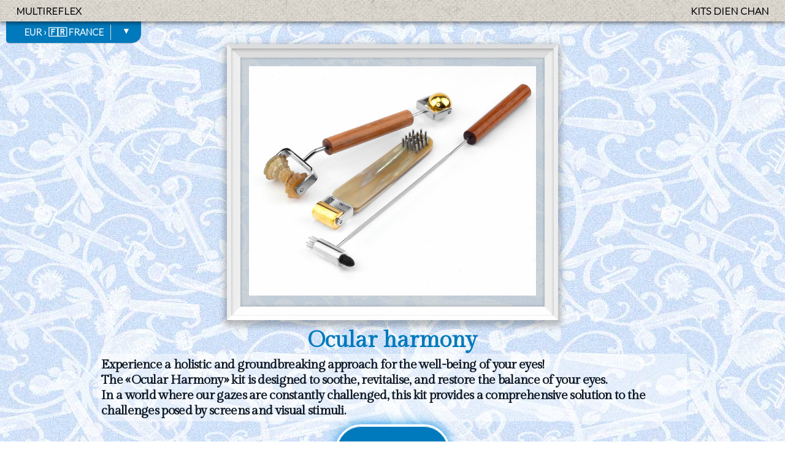

--- FILE ---
content_type: text/html; charset=utf-8
request_url: https://dienshop.com/multireflex-kit.php?kit=521&CU=EUR&idioma=EN&zone=local
body_size: 6588
content:

<!doctype html>
<html lang="en" class="no-js">
<head>
	<meta http-equiv="Content-Type" content="text/html; charset=utf-8" />
	<meta name="viewport" content="width=device-width, initial-scale=1" />
	<meta name="apple-mobile-web-app-capable" content="yes" />
	<meta name="apple-mobile-web-app-status-bar-style" content="black-translucent" />
	<meta name="robots" content="index, follow, archive" />
	<meta name="Revisit-After" content="21 days" />
	<meta name="Resource-Type" content="document" />
	<meta name="Distribution" content="global" />
	<meta name="Rating" content="general" />

	<meta name="keywords" content="Genuine Dien Chan tools, facial reflexology instruments, trating facial zones, DienChanZone, authentic facial instruments, multireflex tools, natural treatment" >
	<meta name="description" content="Description..." />
	<meta name="author" content="Dien Chan Multireflex" />
	<meta name="contact" content="admin@multireflex.com" />
		<link rel="copyright" href="https://copyrights.multireflex.com">
	<link rel="canonical" href="https://dienshop.com">

	<meta property="og:type" content="website" />
	<meta property="og:site_name" content="DienShop" />
	<meta property="og:title" content="Ocular harmony" />
	<meta property="og:url" content="https://dienshop.com/multireflex-kit.php?kit=521" />
	<meta property="og:description" content="<p>Experience a holistic and groundbreaking approach for the well-being of your eyes!<br>The «Ocular Harmony» kit is designed to soothe, revitalise, and restore the balance of your eyes.<br>In a world where our gazes are constantly challenged, this kit provides a comprehensive solution to the challenges posed by screens and visual stimuli.</p>" />
	<meta property="og:image" content="G98T128-207-252_F001106.jpg" />
	<meta property="og:locale" content="en_US" />
	<meta property="fb:app_id" content="733418843680403" />
	
	<link rel="stylesheet" type="text/css" href="css/fondos.css">
	<link rel="stylesheet" type="text/css" href="css/multireflex-kit.css">
	<link rel="stylesheet" type="text/css" href="css/multireflex-kit-options.css" />
	<link rel="stylesheet" type="text/css" href="css/merci.css">
	<link rel="stylesheet" type="text/css" href="css/multireflex-tipoDC.css">

	<script src="js/multireflex-kit-modernizr.js"></script>

<!-- Hotjar Tracking Code for Kits -->
<script>
    (function(h,o,t,j,a,r){
        h.hj=h.hj||function(){(h.hj.q=h.hj.q||[]).push(arguments)};
        h._hjSettings={hjid:2677761,hjsv:6};
        a=o.getElementsByTagName('head')[0];
        r=o.createElement('script');r.async=1;
        r.src=t+h._hjSettings.hjid+j+h._hjSettings.hjsv;
        a.appendChild(r);
    })(window,document,'https://static.hotjar.com/c/hotjar-','.js?sv=');
</script>

	<title>Ocular harmony | Multireflex</title>
</head>
<body>
	<select id="cd-dropdown" class="cd-select bob">
		<option value="-1" selected>EUR › 🇫🇷 France</option>
		<option value="multireflex-kit.php?idioma=EN&kit=521&CU=EUR&zone=europ">€UR › Shipping ▸ 🇪🇺 Europe</option>
		<option value="multireflex-kit.php?idioma=EN&kit=521&CU=EUR&zone=local">€UR › Shipping ▸ 🇫🇷 France</option>
		<option value="multireflex-kit.php?idioma=EN&kit=521&CU=USD&zone=world">U$D › Shipping ▸ 🇺🇸 U.S.A.</option>
		<option value="multireflex-kit.php?idioma=EN&kit=521&CU=CHF&zone=europ">CHF › Shipping ▸ 🇨🇭 Suisse</option>
		<option value="multireflex-kit.php?idioma=EN&kit=521&CU=GBP&zone=europ">GBP › Shipping ▸ 🇬🇧 £ U.K.</option>
		<!-- <option value="">▸▸ Catalogue</option> -->
	</select>

	<header class="fd-beige">
		<a href="https://multireflex.com?idioma=EN">multireflex</a>
		<a href="https://dienshop.com/multireflex-kits-index.php?idioma=EN&CU=EUR&zone=local">Kits Dien&nbsp;Chan</a>
	</header>



<!-- Portada del kit cerrado -->
	<div class="intro-block">
		<div class="content-wrapper fd-tools">

			<div class="start-imgs">
				<div class="painting-frame circ-anim">
					<img src="https://tool.multireflex.eu/G98T128-207-252_F001106.jpg" title="OCULAR HARMONY: set of Dien Chan multireflex tools." alt="Dien Chan multireflex tools" />
				</div>
			</div>

			<h1>Ocular harmony</h1>
			<p>Experience a holistic and groundbreaking approach for the well-being of your eyes!<br>The «Ocular Harmony» kit is designed to soothe, revitalise, and restore the balance of your eyes.<br>In a world where our gazes are constantly challenged, this kit provides a comprehensive solution to the challenges posed by screens and visual stimuli.</p>			
			<a href="#0" class="btn" data-action="show-items">Find out</a>
		</div>
	</div>




 <!--BLOCKS fermés-->
	<div class="items-wrapper fd-beige">
		<ul class="slider">

<!--Bloc1: presentación del kit-->
			<li class="current">
				<a href="#0" data-action="item-1">
					<img src="https://tool.multireflex.eu/252-fotool00299.gif" title="OCULAR HARMONY: set of Dien Chan multireflex tools." alt="Facial reflexology" />
					<div class="item-info">
						<h2>The kit</h2>
						<h1>Ocular harmony</h1>
						<p>Description...</p>
						<img src="css/icn-info.png">
					</div>
				</a>
			</li>

<!--Bloc2: los tools que lo componen-->
			<li>
				<a href="#0" data-action="item-2">
		<img src="https://tool.multireflex.eu/252-fotool00128.jpg" title="OCULAR HARMONY: set of Dien Chan multireflex tools." alt="Dien Chan multireflex tools" />
		
					
					<div class="item-info">
						<h2>Tools of the kit</h2>
						<h1>Ocular harmony</h1>
						<p>Each tool in detail</p>
						<img src="css/icn-info.png">
					</div>
				</a>
			</li>


<!-- ITEMS GENERIQUES -->
			<li>
				<a href="#0" data-action="item-3">
					<img src="kits-gastosinc-images/faceasit-cream-307.jpg" title="Treatment plan" alt="Treatment plan" />
					<div class="item-info">
						<h2>Learn</h2>
						<h1>
	
	
	
</h1>
						<p>Know how to use it</p>
						<img src="css/icn-info.png">
					</div>
				</a>
			</li>

			<li>
				<a href="#0" data-action="item-4">
					<img src="kits-gastosinc-images/circle-bouquetcarol.png" title="Sustainable handcrafted facial tools." alt="Sustainable handcrafted facial tools." />
					<div class="item-info">
						<h2>Authentic</h2>
						<h1>Jewels of health</h1>
						<p>Sustainable handcrafted</p>
						<img src="css/icn-info.png">
					</div>
				</a>
			</li>

			<li>
				<a href="#0" data-action="item-5">
					<img src="kits-gastosinc-images/contact-card.jpg" alt="contact Dien Chan" title="multireflex contact" />
					<div class="item-info">
						<h2>Contact</h2>
						<h1>Who are we?</h1>
						<p>The Dien Chan experts</p>
						<img src="css/icn-info.png">
					</div>
				</a>
			</li>

		</ul>

		<ul class="slider-navigation img-replace">
			<li><a href="#0" class="prev inactive">#prev</a></li>
			<li><a href="#0" class="next">#next</a></li>
		</ul> <!--\\slider-navigation -->

	</div> <!--\\END blocks fermés -->


<!--
.............................
........DESC du Kit..........
.............................
-->
	<div id="item-1" class="item-content"> 
		<div>
			<p style="display: none;"> P:90.8 G:7.2<br>83,60</p>
			
			<h2>The kit Ocular harmony</h2>
			<img src="https://tool.multireflex.eu/252-fotool00299.gif" title="OCULAR HARMONY: set of Dien Chan multireflex tools." alt="Facial reflexology" />
			<em><p>Experience a holistic and groundbreaking approach for the well-being of your eyes!<br>The «Ocular Harmony» kit is designed to soothe, revitalise, and restore the balance of your eyes.<br>In a world where our gazes are constantly challenged, this kit provides a comprehensive solution to the challenges posed by screens and visual stimuli.</p></em>
			<div class="offre-prix">This «Ocular harmony» toolkit of Dien Chan at an exceptional price of 84€<span>+ Shipping costs depending on your geographical area of delivery.</span></div>
			<div class="desckit"><p>Comprising three specially selected multireflex tools, the «Ocular Harmony» kit aims to meet the specific needs of your eyes. Accompanied by an eBook, this set allows you to create informed and innovative treatments to gently reinvigorate your tired eyes.</p><p>The subtle massages from each tool promote blood circulation around the eyes, relieving tension and providing deep relaxation.</p><p>— The concave roller of tool nº207 offers an ergonomic experience, while its smooth golden ball promises intense relaxation on the eyelids at the end of the treatment.</p><p>— Essential for delicately massaging sensitive areas such as dark circles, the Beauty-brush nº252, with its brass roller, imparts a soothing yin effect, as explained in the eBook.</p><p>— The Little-hammer nº128 becomes essential for stimulating <bqc>bqc</bqc>&middot;points as detailed in the eBook, thus complementing your ocular care routine.</p><p>Rediscover visual harmony through Dien&nbsp;Chan and embark on an exceptional sensory and therapeutic experience.</p></div>

			<div class="offre-prix">
				Take advantage of this offer to acquire a beautiful set of multireflex tools at the best price.<span>Real, useful and effective healthcare jewelry!<span>			</div>

			<iframe class="comprar" src='https://dienshop.com/multireflex-kit-pay.php?kit=521&CU=EUR&idioma=EN&zone="local'></iframe>

			<div class="disclaimer"><p>📌If the delivery geographical zone does not correspond to your address, we will ask you to pay the difference in order to be able to send you your parcel.<br>Payment is made through the secure PayPal gateway and you do not need to open an account. Your credit card data is not shared with the merchant.<br>By making this payment, you agree to <a href=’http://sellingconditions.multireflex.com’ target=’_new’> the terms and conditions </a> of DienChanMultireflex&reg;. All rights reserved.</p></div>
			<div class="lekit">
			<img src="https://tool.multireflex.eu/generique-ebook.png" title="OCULAR HARMONY: set of Dien Chan multireflex tools." alt="Reflexology tools" />
			</div>
		</div>
		<a href="#0" class="close img-replace">#close</a>
	</div> <!--\\END desc -->


<!--.........SES TOOLS.....................-->
	<div id="item-2" class="item-content">  
			<div>
				<h2>Ocular harmony</h2>
				<em>This set is made up of several very useful multireflex tools for you to approach many treatments.<br>Here is the list of the instruments and their links to access each detailed sheet.<br><br>If the complete kit does not suit you, you can use the buy button of each desired reference to acquire them individually.</em>
				
<!-- INDIVIDUAL TOOLS-->
				<div class="tool-resum">
					<img class="tool-v-list" src='https://tool.multireflex.eu/128-v.png' title='«Multireflex tool nº128»'	alt='Multireflex tool nº128' />
					<h3 class='tool-name'>▸ The Little yin-yang hammer nº128</h3>
					<p>Highly recommended for stress management, neck tension and migraines, the Little yin&#126;yang hammer is a well rounded tool that offers fast relief.<br>For students and beginners it is an alternative tool to detectors for stimulating the <bqc>bqc</bqc>&middot;points on the face.</p>
					
					<div class="cart-add-div">
						<a class="cart-add" href="https://dienshop.com/gsite-quick-add.php?tool=128&CU=EUR&idioma=EN" target="_new">
							<img src="css/addcesta-solo.webp"/> <span></span>
						</a>
						<p class="masinfo">✚<a href="http://128.multireflex.com" target="_new">info ↗️</a></p>
					</div>


				</div>		
				<div class="tool-resum">
					<img class="tool-v-list" src='https://tool.multireflex.eu/207-v.png' title='«Multireflex tool nº207»'	alt='Multireflex tool nº207' />
					<h3 class='tool-name'>▸ The Yang concave - Smooth yin nº207</h3>
					<p>Your double-action ally for joints and facial contours!<br>Suitable for both face and body, this tool with yin and yang effects becomes your essential companion to soothe inflammation in small joints and rapidly relieve chronic joint pain.<br>Remarkably versatile, it excels at easing finger pain, redefining the face contour, refreshing the eye area… and so much more. Its targeted dual action makes it a must-have for your daily wellbeing.<br></p>
					
					<div class="cart-add-div">
						<a class="cart-add" href="https://dienshop.com/gsite-quick-add.php?tool=207&CU=EUR&idioma=EN" target="_new">
							<img src="css/addcesta-solo.webp"/> <span></span>
						</a>
						<p class="masinfo">✚<a href="http://207.multireflex.com" target="_new">info ↗️</a></p>
					</div>


				</div>		
				<div class="tool-resum">
					<img class="tool-v-list" src='https://tool.multireflex.eu/252-v.png' title='«Multireflex tool nº252»'	alt='Multireflex tool nº252' />
					<h3 class='tool-name'>▸ The Beauty-brush nº252</h3>
					<p>This is the essential Chan’beauté tool for giving a toning massage at any time. Ideal for combating skin blemishes and fatigue. </p>
					
					<div class="cart-add-div">
						<a class="cart-add" href="https://dienshop.com/gsite-quick-add.php?tool=252&CU=EUR&idioma=EN" target="_new">
							<img src="css/addcesta-solo.webp"/> <span></span>
						</a>
						<p class="masinfo">✚<a href="http://252.multireflex.com" target="_new">info ↗️</a></p>
					</div>


				</div>		
				<div class="tool-resum">
					<img class="tool-v-list" src='https://tool.multireflex.eu/' title='«Multireflex tool nº720»'	alt='Multireflex tool nº720' />
					<h3 class='tool-name'>▸ Ebook dry eyes</h3>
					<p></p>
					
					<div class="cart-add-div">
						<a class="cart-add" href="https://dienshop.com/gsite-quick-add.php?tool=720&CU=EUR&idioma=EN" target="_new">
							<img src="css/addcesta-solo.webp"/> <span></span>
						</a>
						<p class="masinfo">✚<a href="" target="_new">info ↗️</a></p>
					</div>


				</div>		

				<!-- <iframe class="cart-show" src="https://dienshop.com/multireflex-showcart.php?idioma=EN"></iframe> -->

				<div class="lekit">
					<img src="https://tool.multireflex.eu/G98T128-207-252_F001106.jpg" title="OCULAR HARMONY: set of Dien Chan multireflex tools." alt="Facial reflexology" />

<!-- De nouveau le bouton d'achat du kit complet -->
					<iframe class="comprar" src='https://dienshop.com/multireflex-kit-pay.php?kit=521&CU=EUR&idioma=EN&zone=local'></iframe>
					
					<div class="disclaimer"><p>📌If the delivery geographical zone does not correspond to your address, we will ask you to pay the difference in order to be able to send you your parcel.<br>Payment is made through the secure PayPal gateway and you do not need to open an account. Your credit card data is not shared with the merchant.<br>By making this payment, you agree to <a href=’http://sellingconditions.multireflex.com’ target=’_new’> the terms and conditions </a> of DienChanMultireflex&reg;. All rights reserved.</p></div>
				</div>
			</div>

			<a href="#0" class="close img-replace">#close</a>
	</div> <!--\\END ses tools -->

<!-- Plan de soin en Dien Chan -->
	<div id="item-3" class="item-content">
		<div>
			<h2>Treatment plan</h2>
			<img class="item-img circ-anim" src="kits-gastosinc-images/faceasit-cream-307.jpg" alt="App of Dien Chan" title="appli de Dien Chan" />
			<em>How to create a treatment plan?</em>
			<p>It is by dialoguing with our patient or by asking us the right questions that we develop a diagnosis. This non-medical evaluation outlines the plan of care.</p><p>It may sound complex, but it is not complicated!</p><p>We propose a complete and free file to highlight all the theoretical and practical notions with the help of examples and the Faceasit’clinic application.<br>This amazing app rewarded by the «Reflexology Innovation Award 2018» by the Reflexology Association of Canada, has become an indispensable tool for anyone who wants to personalize their facial reflexology care.<br>That is to say: go beyond simple established protocols, but adapt them to everyone.</p><p>We aim to offer everyone an inexhaustible source of inspiration for the professional therapist as for the beginner who wants to hold the reins of his health in a natural way.<br>In this beautiful file, you will discover how to organize your therapeutic work and define a procedure of care. The best way to build <bqc>bqc</bqc>&middot;points formulas is to understand every step of Dien&nbsp;Chan work.</p><p>Evaluate + Locate + Treat:<br>&bull; How does Dien&nbsp;Chan synthesize a lot of information?<br>&bull; How to translate this information into a concrete treatment?<br>&bull; Know how to decipher the patient’s story to find out if we are facing a disorder expressed in yin or yang way.<br>&bull; The different levels of care protocol and learn how to choose the most appropriate instruments for the situation.<br>&bull; Understand the yin and yang effects of multireflex tools to restore energy balance quickly.</p><p>You can access the complete file through this link <a href='http://plan.Faceasit.com' target='_new'>plan.Faceasit.com</a>.<br>Good reading! If you have any questions, do not hesitate to contact us: <a href='mailto:contact@multireflexology.com'>contact@multireflexology.com</a>.</p>		</div>
		<a href="#0" class="close img-replace">#close</a>
	</div> <!--\\END plan de soin -->


<!-- Les outils multireflex -->
	<div id="item-4" class="item-content">
		<div>
			<h2>The genuine multireflex tools</h2>
			<img class="item-img circ-anim" src="kits-gastosinc-images/bouquet-cadeau500px.jpg" alt="Sustainable handcrafted facial tools." title="Sustainable handcrafted facial tools." />
			<em>Real health jewels!</em>
			<p>Delivering multireflex tools worldwide since 2002, we are the official supplier of the International School of Multireflexology - Dien&nbsp;Chan.</p><p>Concerned about the environment, we practice circular economy and craft each tool with noble and natural materials, avoiding the polluting effects of synthetic substances.<br>We chose the mimosa wood and the horn recovered from traditional agriculture to avoid animals being injured or raised for this purpose.<br>We prefer genuine horn, as it has used done throughout history, for its antiseptic properties and its high therapeutic frequency.</p><p>Instruments of elegance and precision, multireflex tools meet professional needs and enrich your daily beauty practice while taking care of your health.</p><p>The complete catalog of multireflex tools is available at <a href='http://DienShop.com' target='_new'>DienShop.com</a>.</p>		</div>
		<a href="#0" class="close img-replace">#close</a>
	</div> <!--\\END outils multireflex -->


<!--CONTACT-->
	<div id="item-5" class="item-content"> 
		<div>
			<h2>The Dien&nbsp;Chan experts</h2>
			<img class="item-img circ-anim" src="kits-gastosinc-images/contact-card.jpg" alt="multireflex contact" title="Dien Chan experts" />
			<em>An international team constantly evolving.</em>
			<p>Since 2002, we have been working on the disclosure and teaching of the original method of facial reflexology also known as «Multireflexology - Dien&nbsp;Chan».</p><p>Our years of collaboration with experienced therapists from Vietnam, our great experience, our publications in several languages (the ABC of Dien&nbsp;Chan, Edt Grancher, Paris) and the interactive application (Faceasit Awards to Innovation in Reflexology 2018) are the guarantee of a serious training.<br>We firmly believe that information is not a commodity and our teaching talent is at the service of passionate students.</p><p>🌿 We are thus actively involved in protecting the environment by reducing the abuse of drugs with dangerous side effects for the body and the planet.</p><p>👍 Train with experts!<br>▸ Check the course calendar to choose your city and your training dates at <a href='http://courses.multireflexology.com' target='_new'>courses.multireflexology.com</a>.<br>▸ Subscribe to the Dien&nbsp;Chan newsletter: <a href='http://news.multireflexology.com' target='_new'>news.multireflexology.com</a></p><p>&#126;&#126;&#126;&#126;&#126;&#126;&#126;&#126;&#126;&#126;<br>Email: <a href='mailto:contact@multireflexology.com'>contact@multireflexology.com</a><br>Tél.: +33 (0)767 880 190 [France]  or  +34 636 355 156 [Barcelona]<br>Official site of the school: <a href='http://www.multireflexology.com' target='_new'>www.multireflexology.com</a><br>Much more pointers and info at <a href='http://www.multireflex.com' target='_new'>www.multireflex.com</a></p>		</div>
		<a href="#0" class="close img-replace">#close</a>
	</div> <!--\\END contact -->

<!-- <script type="text/javascript" src="https://code.jquery.com/jquery-latest.min.js" ></script> -->
<script type="text/javascript" src="js/jquery-2.1.4.js"></script>
<script type="text/javascript" src="js/jquery.mobile.custom.min.js"></script>
<script type="text/javascript" src="js/multireflex-kit.js"></script>

<!-- POUR LE MENU D'OPTIONS -->
		<script type="text/javascript" src="js/multireflex-kit-options.js"></script>
		<script type="text/javascript">
			$( '#cd-dropdown' ).dropdown( { gutter : 5, stack : false,slidingIn : 100,
					onOptionSelect : function( opt ) {
						window.location = opt.data( 'value' ); }
					} ); 
		</script>

</body>
</html>


<!--Design & coded by Patryck Aguilar-Cassarà -->
<!--Thanks to https://codyhouse.co/gem/squeezebox-portfolio-template -->
<!--MULTIREFLEX©20230528 ➢ copyrights.multireflex.com -->

--- FILE ---
content_type: text/html; charset=UTF-8
request_url: https://dienshop.com/multireflex-kit-pay.php?kit=521&CU=EUR&idioma=EN&zone=%22local
body_size: 2294
content:

<!doctype html>
<html lang="en" class="no-js">
<head>
  <meta charset="UTF-8">
  <meta name="viewport" content="width=device-width, initial-scale=1">
  <meta name="apple-mobile-web-app-capable" content="yes">
  <meta name="apple-mobile-web-app-status-bar-style" content="black-translucent">
  <meta http-equiv="X-UA-Compatible" content="IE=edge">
  <meta name="author" content="Dien Chan Multireflex">
  <link rel="copyright" href="https://copyright.multireflex.com">
  <link rel="canonical" href="https://www.dienshop.com">
  
 <!--URL PREVIEW-->
  <meta property="og:type" content="website">
  <meta property="og:site_name" content="Dien Chan Multireflex">
  <meta property="og:title" content="Dien Chan kit | Ocular harmony">
  <meta property="og:image" content="http://tool.multireflex.eu/252-fotool00299.gif">
  <meta property="og:url" content="https://dienshop.com/multireflex-kit.php?kit=521&idioma=EN">
  <meta property="og:locale" content="en_US">
  <meta property="og:description" content="<p>Experience a holistic and groundbreaking approach for the well-being of your eyes!<br>The «Ocular Harmony» kit is designed to soothe, revitalise, and restore the balance of your eyes.<br>In a world where our gazes are constantly challenged, this kit provides a comprehensive solution to the challenges posed by screens and visual stimuli.</p>">

  <link rel="shortcut icon" href="favicon.ico">
  <link rel="preconnect" href="https://fonts.googleapis.com">
  <link rel="preconnect" href="https://fonts.gstatic.com" crossorigin>

  <link rel="stylesheet" type="text/css" href="css/multireflex-kit-pay.css">
  <link rel="stylesheet" type="text/css" href="css/multireflex-tipoDC.css">

<script>document.getElementsByTagName("html")[0].className += " js";</script>

  <title>Ocular harmony | Multireflex</title>
</head>

<body class="fd-color">


<!-- Le code PAYPAL du bouton -->
<div id="smart-button-container">
      <div style="text-align: center;">
        <div style="margin-bottom: 1.25rem;">
          <h1 class="fontfamille" title="Dien Chan kitº521">The full «Ocular harmony» kit</h1>



          <h2 class="fontfamille">✚ the eBook for free!</h2>
          <p class="kitcompo">4 tools: Tools: #128 #207 #252 + eBook «dry eyes»</p>

          <div class="bloc-infos">
            <h3>Choose the correct delivery zone:</h3>

            <div class="lesoptions">
              <div class="totaltax"><p>Total price*:<span>* taxes and shipping included</span></p></div>

              
              <select id="item-options">
                                  <option zona="E" value="Ocular harmony [Europe]" price="95.1">🇪🇺 Sent to Europe 95,10 €</option>
                  <option zona="W" value="Ocular harmony [World]" price="100.6">🌎 Rest of the world 100,60 €</option>
                  <option zona="F" value="Ocular harmony [France]" price="90.8">🇫🇷 Sent to France 90,80 €</option>
                              </select>

              <select style="visibility: hidden" id="quantitySelect"></select>
            </div>
          </div>

          <div id="paypal-button-container"></div>
        </div>
      </div>
</div>

 

<script src="https://www.paypal.com/sdk/js?client-id=AZH4QMbTdaJhbGA5_guJCgaCsW4PddZSs18XGHlUTO-fURPIuf0beI1NZgc2targOamve1eltTdwKdxS&currency=EUR&locale=en_US" data-sdk-integration-source="button-factory"></script>

<script>
function initPayPalButton() {
    var shipping = 0;
    var blocInfos = document.querySelector("#smart-button-container .bloc-infos"); // Target the bloc-infos div
    var itemOptions = document.querySelector("#smart-button-container #item-options");
    var quantity = 1; // Quantity is always 1

    paypal.Buttons({
        style: {
            shape: 'rect',
            color: 'gold',
            layout: 'vertical',
            size: 'responsive',
            label: 'paypal',
        },
        createOrder: function (data, actions) {
            // Retrieve selected item details
            var zona = itemOptions.options[itemOptions.selectedIndex].getAttribute("zona");
            var selectedItemDescription = itemOptions.options[itemOptions.selectedIndex].value;
            var selectedItemPrice = parseFloat(itemOptions.options[itemOptions.selectedIndex].getAttribute("price"));

            var priceTotal = quantity * selectedItemPrice + parseFloat(shipping);
            priceTotal = Math.round(priceTotal * 100) / 100;
            var itemTotalValue = Math.round((selectedItemPrice * quantity) * 100) / 100;

            // Hide the entire bloc-infos div
            if (blocInfos) {
                blocInfos.style.display = "none";
            }

            return actions.order.create({
                purchase_units: [{
                    reference_id: zona + "PP01K521XFM",
                    description: 'Your Dien Chan kit',
                    amount: {
                        currency_code: 'EUR',
                        value: priceTotal,
                        breakdown: {
                            item_total: {
                                currency_code: 'EUR',
                                value: itemTotalValue,
                            },
                            shipping: {
                                currency_code: 'EUR',
                                value: shipping,
                            }
                        }
                    },
                    items: [{
                        name: selectedItemDescription,
                        sku: zona + "PP01K521XFM",
                        unit_amount: {
                            currency_code: 'EUR',
                            value: selectedItemPrice,
                        },
                        quantity: quantity,
                    }]
                }]
            });
        },
        onApprove: function (data, actions) {
            return actions.order.capture().then(function (details) {
                alert('Transaction completed by ' + details.payer.name.given_name + '!');
            });
        },
        onCancel: function (data) {
            // Show the bloc-infos div again if the user cancels
            if (blocInfos) {
                blocInfos.style.display = "block";
            }
        },
        onError: function (err) {
            console.error("PayPal Button Error:", err);
        },
    }).render('#paypal-button-container');
}
initPayPalButton();
</script>


    </body>
</html>
<!--Design & coded by Patryck Aguilar-Cassarà -->
<!--MULTIREFLEX©20240115 ➢ copyrights.multireflex.com -->

--- FILE ---
content_type: text/html; charset=UTF-8
request_url: https://dienshop.com/multireflex-kit-pay.php?kit=521&CU=EUR&idioma=EN&zone=local
body_size: 2294
content:

<!doctype html>
<html lang="en" class="no-js">
<head>
  <meta charset="UTF-8">
  <meta name="viewport" content="width=device-width, initial-scale=1">
  <meta name="apple-mobile-web-app-capable" content="yes">
  <meta name="apple-mobile-web-app-status-bar-style" content="black-translucent">
  <meta http-equiv="X-UA-Compatible" content="IE=edge">
  <meta name="author" content="Dien Chan Multireflex">
  <link rel="copyright" href="https://copyright.multireflex.com">
  <link rel="canonical" href="https://www.dienshop.com">
  
 <!--URL PREVIEW-->
  <meta property="og:type" content="website">
  <meta property="og:site_name" content="Dien Chan Multireflex">
  <meta property="og:title" content="Dien Chan kit | Ocular harmony">
  <meta property="og:image" content="http://tool.multireflex.eu/252-fotool00299.gif">
  <meta property="og:url" content="https://dienshop.com/multireflex-kit.php?kit=521&idioma=EN">
  <meta property="og:locale" content="en_US">
  <meta property="og:description" content="<p>Experience a holistic and groundbreaking approach for the well-being of your eyes!<br>The «Ocular Harmony» kit is designed to soothe, revitalise, and restore the balance of your eyes.<br>In a world where our gazes are constantly challenged, this kit provides a comprehensive solution to the challenges posed by screens and visual stimuli.</p>">

  <link rel="shortcut icon" href="favicon.ico">
  <link rel="preconnect" href="https://fonts.googleapis.com">
  <link rel="preconnect" href="https://fonts.gstatic.com" crossorigin>

  <link rel="stylesheet" type="text/css" href="css/multireflex-kit-pay.css">
  <link rel="stylesheet" type="text/css" href="css/multireflex-tipoDC.css">

<script>document.getElementsByTagName("html")[0].className += " js";</script>

  <title>Ocular harmony | Multireflex</title>
</head>

<body class="fd-color">


<!-- Le code PAYPAL du bouton -->
<div id="smart-button-container">
      <div style="text-align: center;">
        <div style="margin-bottom: 1.25rem;">
          <h1 class="fontfamille" title="Dien Chan kitº521">The full «Ocular harmony» kit</h1>



          <h2 class="fontfamille">✚ the eBook for free!</h2>
          <p class="kitcompo">4 tools: Tools: #128 #207 #252 + eBook «dry eyes»</p>

          <div class="bloc-infos">
            <h3>Choose the correct delivery zone:</h3>

            <div class="lesoptions">
              <div class="totaltax"><p>Total price*:<span>* taxes and shipping included</span></p></div>

              
              <select id="item-options">
                                  <option zona="E" value="Ocular harmony [Europe]" price="95.1">🇪🇺 Sent to Europe 95,10 €</option>
                  <option zona="W" value="Ocular harmony [World]" price="100.6">🌎 Rest of the world 100,60 €</option>
                  <option zona="F" value="Ocular harmony [France]" price="90.8">🇫🇷 Sent to France 90,80 €</option>
                              </select>

              <select style="visibility: hidden" id="quantitySelect"></select>
            </div>
          </div>

          <div id="paypal-button-container"></div>
        </div>
      </div>
</div>

 

<script src="https://www.paypal.com/sdk/js?client-id=AZH4QMbTdaJhbGA5_guJCgaCsW4PddZSs18XGHlUTO-fURPIuf0beI1NZgc2targOamve1eltTdwKdxS&currency=EUR&locale=en_US" data-sdk-integration-source="button-factory"></script>

<script>
function initPayPalButton() {
    var shipping = 0;
    var blocInfos = document.querySelector("#smart-button-container .bloc-infos"); // Target the bloc-infos div
    var itemOptions = document.querySelector("#smart-button-container #item-options");
    var quantity = 1; // Quantity is always 1

    paypal.Buttons({
        style: {
            shape: 'rect',
            color: 'gold',
            layout: 'vertical',
            size: 'responsive',
            label: 'paypal',
        },
        createOrder: function (data, actions) {
            // Retrieve selected item details
            var zona = itemOptions.options[itemOptions.selectedIndex].getAttribute("zona");
            var selectedItemDescription = itemOptions.options[itemOptions.selectedIndex].value;
            var selectedItemPrice = parseFloat(itemOptions.options[itemOptions.selectedIndex].getAttribute("price"));

            var priceTotal = quantity * selectedItemPrice + parseFloat(shipping);
            priceTotal = Math.round(priceTotal * 100) / 100;
            var itemTotalValue = Math.round((selectedItemPrice * quantity) * 100) / 100;

            // Hide the entire bloc-infos div
            if (blocInfos) {
                blocInfos.style.display = "none";
            }

            return actions.order.create({
                purchase_units: [{
                    reference_id: zona + "PP01K521XFM",
                    description: 'Your Dien Chan kit',
                    amount: {
                        currency_code: 'EUR',
                        value: priceTotal,
                        breakdown: {
                            item_total: {
                                currency_code: 'EUR',
                                value: itemTotalValue,
                            },
                            shipping: {
                                currency_code: 'EUR',
                                value: shipping,
                            }
                        }
                    },
                    items: [{
                        name: selectedItemDescription,
                        sku: zona + "PP01K521XFM",
                        unit_amount: {
                            currency_code: 'EUR',
                            value: selectedItemPrice,
                        },
                        quantity: quantity,
                    }]
                }]
            });
        },
        onApprove: function (data, actions) {
            return actions.order.capture().then(function (details) {
                alert('Transaction completed by ' + details.payer.name.given_name + '!');
            });
        },
        onCancel: function (data) {
            // Show the bloc-infos div again if the user cancels
            if (blocInfos) {
                blocInfos.style.display = "block";
            }
        },
        onError: function (err) {
            console.error("PayPal Button Error:", err);
        },
    }).render('#paypal-button-container');
}
initPayPalButton();
</script>


    </body>
</html>
<!--Design & coded by Patryck Aguilar-Cassarà -->
<!--MULTIREFLEX©20240115 ➢ copyrights.multireflex.com -->

--- FILE ---
content_type: text/css; charset=utf-8
request_url: https://dienshop.com/css/fondos.css
body_size: 267206
content:
@charset "UTF-8";
/* CSS Document */

.fd-tools {/*fondo de tools en base64*/
background-color:#cddff7;
background-repeat: repeat;
background-image: url([data-uri])

}

.fd-beige {/*fondo de papel beige en base64*/
background-color:#CECBC3;
background-attachment: fixed;
background-repeat:repeat;
background-image: url([data-uri])

}

.fd-puntos {/*fondo-puntos*/
background-position:top;
background-color:#990033;
background-attachment:fixed;
background-repeat: repeat;

background-image: url([data-uri])

}

--- FILE ---
content_type: text/css; charset=utf-8
request_url: https://dienshop.com/css/multireflex-kit.css
body_size: 5879
content:
@import url('https://fonts.googleapis.com/css2?family=Gilda+Display&family=Lato:wght@300&display=swap');

html, body, div, span, applet, object, iframe,
h1, h2, h3, h4, h5, h6, p, blockquote, pre,
a, abbr, acronym, address, big, cite, code,
del, dfn, em, img, ins, kbd, q, s, samp,
small, strike, strong, sub, sup, tt, var,
b, u, i, center,
dl, dt, dd, ol, ul, li,
fieldset, form, label, legend,
table, caption, tbody, tfoot, thead, tr, th, td,
article, aside, canvas, details, embed, 
figure, figcaption, footer, header, hgroup, 
menu, nav, output, ruby, section, summary,
time, mark, audio, video {
  margin: 0;padding: 0;border: 0;font-size: 100%;font: inherit;vertical-align: baseline;}
/* HTML5 display-role reset for older browsers */
article, aside, details, figcaption, figure, 
footer, header, hgroup, menu, nav, section, main {display: block;}
body {line-height: 1;}
ol, ul {list-style: none;}
blockquote, q {quotes: none;}
blockquote:before, blockquote:after, q:before, q:after {content: '';content: none;}
table {border-collapse: collapse;border-spacing: 0;}
*, *::after, *::before {box-sizing: border-box;}

body {
  font-family: 'Gilda Display', serif;
  color: #0f1926;
  font-size: 1.3rem;
}

a {
  color: #990033;
  text-decoration-line: underline;
  text-decoration-style: dotted;
}
a:hover {
  text-decoration: underline;
  color: #007ABC;
}
img {max-width: 100%;}

header {
  font-family: lato, sans-serif;
  font-size: 1rem;
  box-shadow: 0 2px 7px rgba(0, 0, 0, 0.6);
  height: 35px;
  left: 0;
  position: fixed;
  text-align: center;
  top: 0;
  width: 100%;
  z-index: 4;
}
header a {
  color: #000;
  position: relative;
  text-transform: uppercase;
  top: 10px;
  float: right;
  right: 2vw;
  text-decoration: none;
  font-weight: bold;
}
header a:first-of-type {
  float: left;
  left: 2vw;
}
header a:hover {color: #990033;}

/*.............pour mes notes de texte*/
bqc {font-variant:small-caps;}
yysup {
  font-size: 0.8em;
  letter-spacing: -5px;
  line-height: 0;
  position: relative;
  top: 8px;
  vertical-align: baseline;
}
sup {
  color: #007abc;
  font-family: arial;
  font-size: 0.8em;
  font-style: normal;
  position: relative;
  top: -0.35em;
  vertical-align: bottom;
}
.bloc-nota {
  font-size: 1.2rem !important;
  hyphens: none;
  line-height: 1.1em !important;
  text-align: left;
}
.bloc-nota br {margin-bottom: 10px;}
nota:first-of-type::before {
  border-top: 1px solid #007abc;
  display: block;
  height: 4px;
  width: 70%;
}
nota:first-of-type {padding-left: 10px;}
nota::before {content: " ";font-size:2em;padding-left: 10px;}
nota {
  color: #007abc;
  font-size: 1em;
  font-style: normal;
  margin-left: -10px;
}
nota::after {content: " ";padding-right: 2px;}
/*pour le franc suisse*/
chf { 
  font-variant-caps: all-small-caps;
  letter-spacing: -3px;
  font-variant-position: super;
}
.stabylo {
    color: #000000;
    display: list-item;
    font-family: trebuchet ms,sans-serif;
    font-size: 1.2em !important;
    list-style-image: url("stabylo.png");
    list-style-position: inside;
    margin: 0 0 20px;
    text-shadow: 0 -4px 10px yellow, 0 4px 10px yellow, -4px 0 10px yellow, 4px 0 10px yellow, 9px 0 10px yellow;
  }
/*.............*/

/* --------------Patterns - reusable parts of our design---------------------- */
.btn {
  display: inline-block;
  padding: 1.4em 2em;
  border-radius: 50em;
  background-color: #007abc;
  box-shadow: 0 1px 20px rgb(14, 150, 229), inset 0 1px 0 rgb(255, 255, 255) !important;
  color: #ffffff !important;
  text-transform: uppercase;
  letter-spacing: 0 !important;
  margin-top: 5px;
  font-family: lato, sans-serif;
  border: 3px solid #fff;
  text-decoration: none;
}
.btn {
  -webkit-transition: box-shadow 0.2s;
  -moz-transition: box-shadow 0.2s;
  transition: box-shadow 0.2s;
}
.no-touch .btn:hover {
  box-shadow: 0 5px 30px rgba(0,120,190, 0.7), inset 0 1px 0 rgba(255, 255, 255, 0.4);
  color: #FFF;
  letter-spacing: 5px !important;
  text-decoration: none;
  font-weight: bold;
}

.img-replace {
  /* replace text with image */
  color: transparent;
  overflow: hidden;
  text-indent: 100%;
  white-space: nowrap;
}

/* -------------------Intro page----------------------------- */
.intro-block {
  position: relative;
  z-index: 2;
  height: 100vh;
  width: 100%;
  background-color:#e5e6e6;
  border-bottom: 5px solid #007abc;
  /* used to vertical align its content */
  display: table;
  -webkit-transition: -webkit-transform 0.5s;
  -moz-transition: -moz-transform 0.5s;
  transition: transform 0.5s;
  -webkit-transition-timing-function: cubic-bezier(0.67, 0.15, 0.83, 0.83);
  -moz-transition-timing-function: cubic-bezier(0.67, 0.15, 0.83, 0.83);
  transition-timing-function: cubic-bezier(0.67, 0.15, 0.83, 0.83);
}
.intro-block::after {
  /* arrow icon visible when .intro-block slides out */
  content: '';
  position: absolute;
  left: 50%;
  top: 50%;
  bottom: auto;
  right: auto;
  height:64px;
  width: 64px;
  background: url(kits-gastosinc-arrow-back.svg) no-repeat center center;
  opacity: 0;
  display: none;

}
.intro-block::after {
  -webkit-transform: translateX(-50%) translateY(-50%);
  -moz-transform: translateX(-50%) translateY(-50%);
  -ms-transform: translateX(-50%) translateY(-50%);
  -o-transform: translateX(-50%) translateY(-50%);
  transform: translateX(-50%) translateY(-50%);
  -webkit-transition: opacity 0.2s;
  -moz-transition: opacity 0.2s;
  transition: opacity 0.2s;
}

.intro-block .content-wrapper {
  /* vertical align the .intro-block content */
  display: table-cell;
  vertical-align: middle;
  text-align: center;
}
.intro-block h1 {
  font-size: 2.3rem;
  font-weight: bold;
  margin: 0 auto 0.1em;
  color: #007abc;
  -webkit-font-smoothing: antialiased;
  -moz-osx-font-smoothing: grayscale;
}
.content-wrapper p {
  text-align: left;
  margin: 0 auto;
  max-width: 960px;
  padding: 5px;
  line-height: 1.6rem;
  font-weight: bold;
  background: #FFFFFF6B;
  letter-spacing: -0.7px;
}
.intro-block.items-visible {
  /* translate the .intro-block element to reveal the items slider */
  -webkit-transform: translateY(-97%);
  -moz-transform: translateY(-97%);
  -ms-transform: translateY(-97%);
  -o-transform: translateY(-97%);
  transform: translateY(-97%);
  box-shadow: 0 4px 40px rgba(0, 0, 0, 0.6);
  cursor: pointer;
}
.intro-block.items-visible:after {
  /* show arrow icon */
  opacity: 1;top:101%;display: block;
}
@media only screen and (min-width: 900px) {
  .intro-block::after {top:90%;}
  .intro-block.items-visible {
    -webkit-transform: translateY(-95%);
    -moz-transform: translateY(-95%);
    -ms-transform: translateY(-95%);
    -o-transform: translateY(-95%);
    transform: translateY(-95%);
  }
}

/* -------------------------------- 

items Slider

-------------------------------- */
.items-wrapper {
  position: fixed;
  z-index: 1;
  top: 0;
  left: 0;
  width: 100%;
  height: 100%;
  visibility: hidden;
  background-color:#d2cec6; /*beige*/
  -webkit-transition: visibility 0s 0.5s;
  -moz-transition: visibility 0s 0.5s;
  transition: visibility 0s 0.5s;
}
.items-wrapper::before {
  /* never visible - this is used in jQuery to check the current MQ */
  content: 'mobile';
  display: none;
}
.items-wrapper.items-visible {
  visibility: visible;
  -webkit-transition: visibility 0s 0s;
  -moz-transition: visibility 0s 0s;
  transition: visibility 0s 0s;
}
.items-wrapper h1 {font-family: Lato, sans-serif;}

@media only screen and (min-width: 900px) {
  .items-wrapper::before {
    /* never visible - this is used in jQuery to check the current MQ */
    content: 'desktop';
  }
}

.slider {
  padding-top: 10vh;
  height: 100%;
  overflow-y: auto;
  margin-top: 40px;
}
.items-visible .slider {
  /* smooth scrolling on iOS */
  -webkit-overflow-scrolling: touch;
}
.slider li {
  margin: 4%;
  opacity: 0;
  border-radius: .25em;
  box-shadow: 0 0 20px rgba(0, 0, 0, 0.2);
  -webkit-transition: opacity 0s 0.5s;
  -moz-transition: opacity 0s 0.5s;
  transition: opacity 0s 0.5s;
  /* Force hardware acceleration */
  -webkit-transform: translateZ(0);
  -moz-transform: translateZ(0);
  -ms-transform: translateZ(0);
  -o-transform: translateZ(0);
  transform: translateZ(0);
  -webkit-backface-visibility: hidden;
  backface-visibility: hidden;
}
.slider li.slides-in {
  -webkit-transition: opacity 0s 0s;
  -moz-transition: opacity 0s 0s;
  transition: opacity 0s 0s;
  opacity: 1;
  -webkit-animation: cd-translate 0.5s;
  -moz-animation: cd-translate 0.5s;
  animation: cd-translate 0.5s;
}
.slider a {
  display: block;
  height: 100%;
  width: 100%;
  text-decoration: none;
}
.slider a:hover {
  outline: 2px solid #fff;
  outline-offset: 3px;
}

.slider img {
  display: block;
  border-radius: .25em .25em 0 0;
  width: 100%;
}
/* la div des XXX-v.png si falta imagen */
.tools-v {
    text-align: center;
    height: 340px;
    padding: 20px 0 0 0;
    width: 85%;
    margin: 0 auto;
}
.tool-v {
    width: 120px !important;
    box-shadow: 0px 0px 10px rgba(0,0,0,0.3);
    border-radius: 100% !important;
    font-size: 10px;
    float: left;
    margin-inline: auto;
    margin: 2%;
}
.slides-in .img-v {
  text-align: center;
  background-color: #fff;
  padding: 30px;
  display: inline-block;
  width: 100%;
}
.slides-in .img-v img {
  max-width: 90px;
  margin: 0 5px;
  display: inherit;
  text-align: center;
}

.slider .item-info {
  padding: 1em 1.6em;
  background-color: #ebebeb;
  border-radius: 0 0 .25em .25em;
}
.slider h2 {
  font-weight: bold;
  line-height: 1.1;
  color: #0f1926;
  margin-bottom:5px;
}
.slider h3 {
  margin: 0 0 10px 0;
}
.slider p {
  font-size: 1.4rem;
  opacity: .6;
  padding: .4em 0 0 0;
  overflow: hidden;
  text-overflow: ellipsis;
  white-space: nowrap;
  line-height: 1.1;
  font-family: Lato, sans-serif;
}
.item-info {min-height:160px;}
.item-info p {color: #007abc;}
.item-info img {
  width: 40px;
  position: absolute;
  bottom: 10px;
  right: 10px;
  opacity: 0.4;
}
.slider a:hover .item-info img {opacity: 1;}  /*pour que l'icône i*/

@media only screen and (min-width: 900px) {
  .slider {
    padding: 0;
    overflow: hidden;
    -webkit-transition: -webkit-transform 0.5s;
    -moz-transition: -moz-transform 0.5s;
    transition: transform 0.5s;
    /* Force hardware acceleration */
    -webkit-transform: translateZ(0);
    -moz-transform: translateZ(0);
    -ms-transform: translateZ(0);
    -o-transform: translateZ(0);
    transform: translateZ(0);
    -webkit-backface-visibility: hidden;
    backface-visibility: hidden;
  }
  .slider::after {
    clear: both;
    content: "";
    display: table;
  }
  .slider li {
    position: relative;
    float: left;
    width: 26vw;
    margin: 0 0 0 2vw;
    top: 50%;
    -webkit-transform: translateX(400%) translateY(-50%) rotate(-10deg);
    -moz-transform: translateX(400%) translateY(-50%) rotate(-10deg);
    -ms-transform: translateX(400%) translateY(-50%) rotate(-10deg);
    -o-transform: translateX(400%) translateY(-50%) rotate(-10deg);
    transform: translateX(400%) translateY(-50%) rotate(-10deg);
    -webkit-transition: opacity 0s 0.3s, -webkit-transform 0s 0.3s;
    -moz-transition: opacity 0s 0.3s, -moz-transform 0s 0.3s;
    transition: opacity 0s 0.3s, transform 0s 0.3s;
  }
  .slider li:first-of-type {
    margin-left: 9vw;
  }
  .slider li.slides-in {
    /* this class is used to trigger the entrance animation */
    -webkit-animation: none;
    -moz-animation: none;
    animation: none;
    -webkit-transform: translateY(-50%);
    -moz-transform: translateY(-50%);
    -ms-transform: translateY(-50%);
    -o-transform: translateY(-50%);
    transform: translateY(-50%);
  }
  .slider li.slides-in:first-of-type {
    /* change transition duration/delay for the entrance animation */
    -webkit-transition: -webkit-transform 0.55s 0s;
    -moz-transition: -moz-transform 0.55s 0s;
    transition: transform 0.55s 0s;
  }
  .slider li.slides-in:nth-of-type(2) {
    -webkit-transition: -webkit-transform 0.53s 0.05s;
    -moz-transition: -moz-transform 0.53s 0.05s;
    transition: transform 0.53s 0.05s;
  }
  .slider li.slides-in:nth-of-type(3) {
    -webkit-transition: -webkit-transform 0.5s 0.1s;
    -moz-transition: -moz-transform 0.5s 0.1s;
    transition: transform 0.5s 0.1s;
  }
  .slider li.slides-in:nth-of-type(4) {
    -webkit-transition: -webkit-transform 0.48s 0.15s;
    -moz-transition: -moz-transform 0.48s 0.15s;
    transition: transform 0.48s 0.15s;
  }
  .slider.next li.current {
    /* next slide animation */
    -webkit-animation: cd-slide-1 0.5s;
    -moz-animation: cd-slide-1 0.5s;
    animation: cd-slide-1 0.5s;
  }
  .slider.next li.current + li {
    -webkit-animation: cd-slide-2 0.5s;
    -moz-animation: cd-slide-2 0.5s;
    animation: cd-slide-2 0.5s;
  }
  .slider.next li.current + li + li {
    -webkit-animation: cd-slide-3 0.5s;
    -moz-animation: cd-slide-3 0.5s;
    animation: cd-slide-3 0.5s;
  }
  .slider.next li.current + li + li + li + li {
    -webkit-animation: cd-slide-4 0.5s;
    -moz-animation: cd-slide-4 0.5s;
    animation: cd-slide-4 0.5s;
  }
  .slider.next li.current + li + li + li + li + li {
    -webkit-animation: cd-slide-5 0.5s;
    -moz-animation: cd-slide-5 0.5s;
    animation: cd-slide-5 0.5s;
  }
  .slider.next li.current + li + li + li + li + li ~ li {
    -webkit-animation: cd-slide-6 0.5s;
    -moz-animation: cd-slide-6 0.5s;
    animation: cd-slide-6 0.5s;
  }
  .slider.prev li {
    /* previous slide animation */
    -webkit-animation: cd-slide-7 0.5s;
    -moz-animation: cd-slide-7 0.5s;
    animation: cd-slide-7 0.5s;
  }
  .slider.prev li.previous {
    /* previous slide animation - the previous class is used to target the slide which was visible right before the current one */
    -webkit-animation: cd-slide-1 0.5s;
    -moz-animation: cd-slide-1 0.5s;
    animation: cd-slide-1 0.5s;
  }
  .slider.prev li.previous + li {
    -webkit-animation: cd-slide-2 0.5s;
    -moz-animation: cd-slide-2 0.5s;
    animation: cd-slide-2 0.5s;
  }
  .slider.prev li.previous + li + li {
    -webkit-animation: cd-slide-3 0.5s;
    -moz-animation: cd-slide-3 0.5s;
    animation: cd-slide-3 0.5s;
  }
  .slider.prev li.current + li {
    -webkit-animation: cd-slide-4 0.5s;
    -moz-animation: cd-slide-4 0.5s;
    animation: cd-slide-4 0.5s;
  }
  .slider.prev li.current + li + li {
    -webkit-animation: cd-slide-5 0.5s;
    -moz-animation: cd-slide-5 0.5s;
    animation: cd-slide-5 0.5s;
  }
  .slider.prev li.current, .slider.prev li.current + li + li ~ li {
    -webkit-animation: none;
    -moz-animation: none;
    animation: none;
  }
}

@-webkit-keyframes cd-slide-1 {
  0%, 100% {
    -webkit-transform: translateY(-50%);
  }
  50% {
    -webkit-transform: translateY(-50%) translateX(-85%);
  }
}
@-moz-keyframes cd-slide-1 {
  0%, 100% {
    -moz-transform: translateY(-50%);
  }
  50% {
    -moz-transform: translateY(-50%) translateX(-85%);
  }
}
@keyframes cd-slide-1 {
  0%, 100% {
    -webkit-transform: translateY(-50%);
    -moz-transform: translateY(-50%);
    -ms-transform: translateY(-50%);
    -o-transform: translateY(-50%);
    transform: translateY(-50%);
  }
  50% {
    -webkit-transform: translateY(-50%) translateX(-85%);
    -moz-transform: translateY(-50%) translateX(-85%);
    -ms-transform: translateY(-50%) translateX(-85%);
    -o-transform: translateY(-50%) translateX(-85%);
    transform: translateY(-50%) translateX(-85%);
  }
}
@-webkit-keyframes cd-slide-2 {
  0%, 100% {
    -webkit-transform: translateY(-50%);
  }
  50% {
    -webkit-transform: translateY(-50%) translateX(-55%);
  }
}
@-moz-keyframes cd-slide-2 {
  0%, 100% {
    -moz-transform: translateY(-50%);
  }
  50% {
    -moz-transform: translateY(-50%) translateX(-55%);
  }
}
@keyframes cd-slide-2 {
  0%, 100% {
    -webkit-transform: translateY(-50%);
    -moz-transform: translateY(-50%);
    -ms-transform: translateY(-50%);
    -o-transform: translateY(-50%);
    transform: translateY(-50%);
  }
  50% {
    -webkit-transform: translateY(-50%) translateX(-55%);
    -moz-transform: translateY(-50%) translateX(-55%);
    -ms-transform: translateY(-50%) translateX(-55%);
    -o-transform: translateY(-50%) translateX(-55%);
    transform: translateY(-50%) translateX(-55%);
  }
}
@-webkit-keyframes cd-slide-3 {
  0%, 100% {
    -webkit-transform: translateY(-50%);
  }
  50% {
    -webkit-transform: translateY(-50%) translateX(-23%);
  }
}
@-moz-keyframes cd-slide-3 {
  0%, 100% {
    -moz-transform: translateY(-50%);
  }
  50% {
    -moz-transform: translateY(-50%) translateX(-23%);
  }
}
@keyframes cd-slide-3 {
  0%, 100% {
    -webkit-transform: translateY(-50%);
    -moz-transform: translateY(-50%);
    -ms-transform: translateY(-50%);
    -o-transform: translateY(-50%);
    transform: translateY(-50%);
  }
  50% {
    -webkit-transform: translateY(-50%) translateX(-23%);
    -moz-transform: translateY(-50%) translateX(-23%);
    -ms-transform: translateY(-50%) translateX(-23%);
    -o-transform: translateY(-50%) translateX(-23%);
    transform: translateY(-50%) translateX(-23%);
  }
}
@-webkit-keyframes cd-slide-4 {
  0%, 100% {
    -webkit-transform: translateY(-50%);
  }
  50% {
    -webkit-transform: translateY(-50%) translateX(23%);
  }
}
@-moz-keyframes cd-slide-4 {
  0%, 100% {
    -moz-transform: translateY(-50%);
  }
  50% {
    -moz-transform: translateY(-50%) translateX(23%);
  }
}
@keyframes cd-slide-4 {
  0%, 100% {
    -webkit-transform: translateY(-50%);
    -moz-transform: translateY(-50%);
    -ms-transform: translateY(-50%);
    -o-transform: translateY(-50%);
    transform: translateY(-50%);
  }
  50% {
    -webkit-transform: translateY(-50%) translateX(23%);
    -moz-transform: translateY(-50%) translateX(23%);
    -ms-transform: translateY(-50%) translateX(23%);
    -o-transform: translateY(-50%) translateX(23%);
    transform: translateY(-50%) translateX(23%);
  }
}
@-webkit-keyframes cd-slide-5 {
  0%, 100% {
    -webkit-transform: translateY(-50%);
  }
  50% {
    -webkit-transform: translateY(-50%) translateX(55%);
  }
}
@-moz-keyframes cd-slide-5 {
  0%, 100% {
    -moz-transform: translateY(-50%);
  }
  50% {
    -moz-transform: translateY(-50%) translateX(55%);
  }
}
@keyframes cd-slide-5 {
  0%, 100% {
    -webkit-transform: translateY(-50%);
    -moz-transform: translateY(-50%);
    -ms-transform: translateY(-50%);
    -o-transform: translateY(-50%);
    transform: translateY(-50%);
  }
  50% {
    -webkit-transform: translateY(-50%) translateX(55%);
    -moz-transform: translateY(-50%) translateX(55%);
    -ms-transform: translateY(-50%) translateX(55%);
    -o-transform: translateY(-50%) translateX(55%);
    transform: translateY(-50%) translateX(55%);
  }
}
@-webkit-keyframes cd-slide-6 {
  0%, 100% {
    -webkit-transform: translateY(-50%);
  }
  50% {
    -webkit-transform: translateY(-50%) translateX(65%);
  }
}
@-moz-keyframes cd-slide-6 {
  0%, 100% {
    -moz-transform: translateY(-50%);
  }
  50% {
    -moz-transform: translateY(-50%) translateX(65%);
  }
}
@keyframes cd-slide-6 {
  0%, 100% {
    -webkit-transform: translateY(-50%);
    -moz-transform: translateY(-50%);
    -ms-transform: translateY(-50%);
    -o-transform: translateY(-50%);
    transform: translateY(-50%);
  }
  50% {
    -webkit-transform: translateY(-50%) translateX(65%);
    -moz-transform: translateY(-50%) translateX(65%);
    -ms-transform: translateY(-50%) translateX(65%);
    -o-transform: translateY(-50%) translateX(65%);
    transform: translateY(-50%) translateX(65%);
  }
}
@-webkit-keyframes cd-slide-7 {
  0%, 100% {
    -webkit-transform: translateY(-50%);
  }
  50% {
    -webkit-transform: translateY(-50%) translateX(-95%);
  }
}
@-moz-keyframes cd-slide-7 {
  0%, 100% {
    -moz-transform: translateY(-50%);
  }
  50% {
    -moz-transform: translateY(-50%) translateX(-95%);
  }
}
@keyframes cd-slide-7 {
  0%, 100% {
    -webkit-transform: translateY(-50%);
    -moz-transform: translateY(-50%);
    -ms-transform: translateY(-50%);
    -o-transform: translateY(-50%);
    transform: translateY(-50%);
  }
  50% {
    -webkit-transform: translateY(-50%) translateX(-95%);
    -moz-transform: translateY(-50%) translateX(-95%);
    -ms-transform: translateY(-50%) translateX(-95%);
    -o-transform: translateY(-50%) translateX(-95%);
    transform: translateY(-50%) translateX(-95%);
  }
}
/* -------------------------------- 

item slider navigation

-------------------------------- */
.slider-navigation {display: none;}
.slider-navigation a {
  position: absolute;
  top:calc(7vw + 50vh);
  bottom: auto;
  left: 0;
  height:50%;
  width: 8%;
  background: url(kits-gastosinc-arrow.svg) no-repeat center center;
 }
  .slider-navigation a {
    -webkit-transform: translateY(-50%);
    -moz-transform: translateY(-50%);
    -ms-transform: translateY(-50%);
    -o-transform: translateY(-50%);
    transform: translateY(-50%);
    -webkit-transition: opacity 0.2s 0s, visibility 0s 0s;
    -moz-transition: opacity 0.2s 0s, visibility 0s 0s;
    transition: opacity 0.2s 0s, visibility 0s 0s;
  }
.slider-navigation a.next {right: 0;left: auto;}
.slider-navigation a.prev {
  -webkit-transform: translateY(-50%) rotate(180deg);
  -moz-transform: translateY(-50%) rotate(180deg);
  -ms-transform: translateY(-50%) rotate(180deg);
  -o-transform: translateY(-50%) rotate(180deg);
  transform: translateY(-50%) rotate(180deg);
}
.slider-navigation a.inactive {
  visibility: hidden;
  opacity: 0;
  -webkit-transition: opacity 0.2s 0s, visibility 0s 0.2s;
  -moz-transition: opacity 0.2s 0s, visibility 0s 0.2s;
  transition: opacity 0.2s 0s, visibility 0s 0.2s;
}
 .slider-navigation a:hover {right:-10px;}
@media only screen and (min-width: 900px) {
  .slider-navigation {display: block;}
}

/* -------------------------------- 

item content panel 

-------------------------------- */
.item-content {
  position: fixed;
  z-index: 3;
  top: 0;
  left: 0;
  width: 100%;
  height: 100%;
  visibility: hidden;
  background-color: #ebebeb;
  color:#576475;
}
.item-content {
  /* Force Hardware Acceleration */
  -webkit-transform: translateZ(0);
  -moz-transform: translateZ(0);
  -ms-transform: translateZ(0);
  -o-transform: translateZ(0);
  transform: translateZ(0);
  -webkit-backface-visibility: hidden;
  backface-visibility: hidden;
  -webkit-transform: translateY(100%);
  -moz-transform: translateY(100%);
  -ms-transform: translateY(100%);
  -o-transform: translateY(100%);
  transform: translateY(100%);
  -webkit-transition: -webkit-transform 0.4s 0s, visibility 0s 0.4s;
  -moz-transition: -moz-transform 0.4s 0s, visibility 0s 0.4s;
  transition: transform 0.4s 0s, visibility 0s 0.4s;
  -webkit-transition-timing-function: cubic-bezier(0.67, 0.15, 0.83, 0.83);
  -moz-transition-timing-function: cubic-bezier(0.67, 0.15, 0.83, 0.83);
  transition-timing-function: cubic-bezier(0.67, 0.15, 0.83, 0.83);
}
.item-content > div {
  height: 100%;
  overflow-y: auto;
  padding: 4em 0;
  max-width: 1024px;
  margin: 0 auto;
}
.item-content > div > * {
  max-width: 90%;
  margin-left: auto;
  margin-right: auto;
}
.item-content.is-visible {
  visibility: visible;
  -webkit-transform: translateY(0);
  -moz-transform: translateY(0);
  -ms-transform: translateY(0);
  -o-transform: translateY(0);
  transform: translateY(0);
  -webkit-transition: -webkit-transform 0.4s 0s, visibility 0s 0s;
  -moz-transition: -moz-transform 0.4s 0s, visibility 0s 0s;
  transition: transform 0.4s 0s, visibility 0s 0s;
  -webkit-transition-timing-function: cubic-bezier(0.67, 0.15, 0.83, 0.83);
  -moz-transition-timing-function: cubic-bezier(0.67, 0.15, 0.83, 0.83);
  transition-timing-function: cubic-bezier(0.67, 0.15, 0.83, 0.83);
}
.item-content.is-visible > div {
  /* smooth scrolling on iOS */
  -webkit-overflow-scrolling: touch;
}
.item-content h2 {font-size: 2.4rem;font-weight: bold;color: #990033;}
.item-content em {
  display: block;
  font-family: Lato, sans-serif;
  font-style: italic;
  margin: 1em auto;
  line-height:1.8rem;
  color: #000;
}
.item-content p {
  line-height:1.9rem;
  margin-top: 15px;
}
.item-content p:first-of-type {
  margin-bottom: 1.5em;
  font-size:1.5rem;
}
.masinfo {
  text-align: right;
  flex: auto;
}
.tool-name {
  font-weight: 300;
  color: #007abc;
  font-family: lato, sans serif;
  font-size: 160% !important;
  margin-bottom: 5px !important;
  border-top: 3px dotted #fff;
  padding-top: 10px;
}
/*.item-content br {
  content: " ";
  display: table;
  margin: 0 0 6px 0;
}*/
.nested-question::before {
  content: "› ";
  color: #990033;
  font-weight: bold;
  margin-left: -12px;
}
.nested-question {
  color: #000;
  font-size: 2rem;
}
.nested-colon {
  color: #000;
  font-weight: bold;
}
.list-pipe {
  font-weight: bold;
  color: #990033;
}
.item-content .close {
  display: block;
  height: 32px;
  width: 32px;
  position: absolute;
  top:39px;
  right: 10px;
  background: url(kits-gastosinc-close.svg) no-repeat center center;
}
.offre-prix {
  border: 1px dotted #007ABC;
  width: 60%;
  display: block;
  padding: 10px;
  background: #FFF;
  margin: 5px 10px;
  color: #007ABC;
  font-family: lato, sans-serif;
  font-weight: bold;
  line-height: initial;
}
.offre-prix span {
  display: block;
  color: #000;
  font-size:70%;
}
.ebookdispo {
  margin-top: 10px;
  color: #d51581;
}
.ebookdispo span {
  font-size: 3rem;
  float: left;
}
@media only screen and (min-width: 900px) {
  .item-content .close {top:70px;right: 5%;}
}
/* -------------------------------- 

Keyframes

-------------------------------- */
@-webkit-keyframes cd-translate {
  0% {
    opacity: 0;
    -webkit-transform: translateY(100px);
  }
  100% {
    -webkit-transform: translateY(0);
    opacity: 1;
  }
}
@-moz-keyframes cd-translate {
  0% {
    opacity: 0;
    -moz-transform: translateY(100px);
  }
  100% {
    -moz-transform: translateY(0);
    opacity: 1;
  }
}
@keyframes cd-translate {
  0% {
    opacity: 0;
    -webkit-transform: translateY(100px);
    -moz-transform: translateY(100px);
    -ms-transform: translateY(100px);
    -o-transform: translateY(100px);
    transform: translateY(100px);
  }
  100% {
    -webkit-transform: translateY(0);
    -moz-transform: translateY(0);
    -ms-transform: translateY(0);
    -o-transform: translateY(0);
    transform: translateY(0);
    opacity: 1;
  }
}

.start-imgs {
  display: inline-block;
  margin-left: auto;
  margin-right: auto;
  margin-top: 0;
  margin-bottom: 15px;
}
.start-imgs img {
  max-width: 65vh;
  max-height: 480px;
}
.fotoprez3 {
  height: 30vw;
  width: 30vw;
  background-color: #cddff7;
  border: 1vw solid #ffffff;
  border-radius: 50%;
  overflow: hidden;
  float: left;
  margin: 50px 1vw 0;
  min-width: 180px;
  max-width: 300px;
  min-height: 180px;
  max-height: 300px;
}
.fotoprez3 img {max-width: 100%;}

.painting-frame {
  background-color: rgba(189,197,202,0.7);
  border: solid 3vmin #eee;
  border-bottom-color: #fff;
  border-left-color: #eee;
  border-radius: 2px;
  border-right-color: #eee;
  border-top-color: #ddd;
  box-shadow: 0 0 5px 0 rgba(0,0,0,.25) inset, 0 5px 10px 5px rgba(0,0,0,.25);
  box-sizing: border-box;
  display: inline-block;
  padding: 2vmin;
  position: relative;
  margin-top: 10vh;
}
.painting-frame::before {
  border-radius: 2px;
  bottom: -2vmin;
  box-shadow: 0 2px 5px 0 rgba(0,0,0,.25) inset;
  content: "";
  left: -2vmin;
  position: absolute;
  right: -2vmin;
  top: -2vmin;
}
.painting-frame::after {
  border-radius: 2px;
  bottom: -2.5vmin;
  box-shadow: 0 2px 5px 0 rgba(0,0,0,.25);
  content: "";
  position: absolute;
  right: -2.5vmin;
  top: -2.5vmin;
}

/*Pour la vidéo s'il y'en a une*/
.videoprez iframe {
  width: 80vw;
  height: 45vw;
  position: inherit;
  max-height: 500px;
  max-width: 890px;
}

@media only screen and (max-width: 575px) {
  .start-imgs {margin-top: 60px;}
  .start-imgs img {max-width: 85vw;}
  .fotoprez3 {float:none;}
  .offre-prix {width:90%;}
}

.circ-anim {
  -webkit-animation-name: zoomIn; animation-name: zoomIn;
  -webkit-animation-duration: 1s; animation-duration: 1s;
  -webkit-animation-fill-mode: both; animation-fill-mode: both;
}
@-webkit-keyframes zoomIn {
  from {opacity: 0;-webkit-transform: scale3d(.3, .3, .3);}
  50% {opacity: 1;}
}
@keyframes zoomIn {
  from {opacity: 0;transform: scale3d(.3, .3, .3);-webkit-transform: scale3d(.3, .3, .3);}
  50% {opacity: 1;}
}

.soin-example {
  background-color: #fff;
  padding: 2%;
  display: list-item;
  list-style-type: upper-latin;
  color: #007abc;  /*color de A,b,C...*/
}
.soin-example p:first-of-type::first-line {
  color: #000;
  text-transform: uppercase;
  font-family: Lato, sans-serif;
}
.soinsoustitre::first-line {
  text-transform: uppercase;
  font-family: Lato, sans-serif;
  letter-spacing: 3px;
  color: #007ABC;
}
.soin-secret {
  margin: 20px;
  font-family: Lato, sans-serif;
  border: 2px solid #007abc;
  padding: 10px;
}
.soin-secret p:first-of-type {
  margin: 0;
  text-transform: uppercase;
}
.item-content img {
  /* margin: 20px auto !important; */
  /* display: block; */
  box-shadow: 0 0 20px rgba(0,0,0,0.3);
  /* width: inherit; */
  shape-outside: circle(47% at center center);
  /* height: 30vw; */
  /* width: 30vw; */
  background-color: #cddff7;
  border: 1vw solid #ffffff;
  border-radius: 50%;
  overflow: hidden;
  float: left;
  margin: 1vw;
  /* min-width: 180px; */
  max-width: 300px;
  /* min-height: 180px; */
  max-height: 300px;
  /* position: relative; */
  text-align: center;
  font-size: small;
  line-height: 260px;
}

.tool-v-list {
  border: none !important;
  max-width: 100px !important;
  max-height: 100px !important;
}
.lekit img {
  border: none;
  border-radius: 0;
  float: none;
  max-height: inherit;
  max-width: inherit;
  box-shadow: none;
  background: none;
}

@media only screen and (min-width: 768px) {
  .item-content img {margin: 20px 20px 20px 0 !important;}
}
/*para las fotos XXX-v.png*/
.item-content .img-v {
  width: 100%;
  display: inline-block;
}
.item-content .img-v img { 
  margin: 20px auto 0 10px !important;
  max-width: 130px;
  max-height: 130px;
  border: none;
  background: none;
  min-width: inherit;
  min-height: inherit;
}

.item-content .lagif {
  box-shadow: none;
  shape-outside: none;
  float: none;
  border: none;
  border-radius: 0;
  margin: 20px auto !important;
  max-width: inherit;
  max-height: inherit;
  min-height: 300px;
  min-width: 300px;
}

/*
El iFrame contiene el boton PayPal de compra del Kit entero
Que l'on va chercher dans multireflex-kitCB.css ou multireflex-kitDC.css

.comprar {  
  box-shadow: 0px 10px 30px -10px rgba(0,0,0,0.6);
  margin: 30px;
  width: 100vw !important;
  height: 400px;
  max-width: 100% !important;
}
*/

/*La URL de add to cart*/
.cart-add-div {
  display: flex;
  align-items: center;
}
.cart-add {
  display: flex;
  align-items: center;
}
.cart-add img {
  border: none;
  border-radius: 0;
}
.cart-add span {flex: 1;}
.cart-show {
  width: 100%;
  background-color: #FFF;
  height: 80px;
  display: block;
  border-radius: 10px;
  box-shadow: 0 0 25px rgba(0,0,0,0.2);
  margin-bottom: 30px;
}

.disclaimer {border-top: 1px solid #007abc;}
.disclaimer p {
  font-family: Lato, sans-serif;
  font-size: 1rem !important;
  line-height: 1.2rem;
}

/*solo para ver algo mío del PHP*/
.dev {
  display: none;
  background-color: #000;
  position: absolute;
  bottom: 0;
}


--- FILE ---
content_type: image/svg+xml
request_url: https://dienshop.com/css/kits-gastosinc-arrow.svg
body_size: 452
content:
<?xml version="1.0" encoding="utf-8"?>
<!-- Generator: Adobe Illustrator 23.0.4, SVG Export Plug-In . SVG Version: 6.00 Build 0)  -->
<svg version="1.1" id="Capa_1" xmlns="http://www.w3.org/2000/svg" xmlns:xlink="http://www.w3.org/1999/xlink" x="0px" y="0px"
	 width="21.1px" height="35.9px" viewBox="0 0 21.1 35.9" style="enable-background:new 0 0 21.1 35.9;" xml:space="preserve">
<style type="text/css">
	.st0{fill:#3E5AFF;}
	.st1{fill:#FFFFFF;}
</style>
<g>
	<path class="st0" d="M2.2,35.3c-0.4,0-0.9-0.2-1.2-0.5c-0.7-0.7-0.7-1.7,0-2.4l11.7-14.5L1,3.4c-0.6-0.6-0.6-1.7,0-2.3
		c0.3-0.3,0.7-0.5,1.2-0.5s0.9,0.2,1.2,0.5l16.9,16.9L3.4,34.8C3.1,35.2,2.7,35.3,2.2,35.3z"/>
	<path class="st1" d="M2.2,1.1c0.3,0,0.6,0.1,0.8,0.3l16.5,16.5L3,34.4c-0.2,0.2-0.5,0.3-0.8,0.3c-0.3,0-0.6-0.1-0.8-0.3
		C1,34,1,33.3,1.5,32.9l12-14.9L1.5,3C1,2.6,1,1.9,1.5,1.5C1.7,1.2,2,1.1,2.2,1.1 M2.2,0C1.6,0,1.1,0.2,0.7,0.7C0.2,1.1,0,1.6,0,2.2
		c0,0.6,0.2,1.1,0.6,1.5L12,17.9L0.6,32.1c-0.4,0.4-0.6,1-0.6,1.5c0,0.6,0.2,1.2,0.7,1.6c0.4,0.4,1,0.7,1.6,0.7
		c0.6,0,1.2-0.2,1.6-0.7l16.5-16.5l0.8-0.8l-0.8-0.8L3.8,0.7C3.4,0.2,2.8,0,2.2,0L2.2,0z"/>
</g>
</svg>


--- FILE ---
content_type: application/javascript; charset=utf-8
request_url: https://dienshop.com/js/multireflex-kit.js
body_size: 1960
content:
jQuery(document).ready(function(){
	var
		itemsContainer = $('.items-wrapper'),
		itemsSlider = itemsContainer.children('.slider'),
		singleItemContent = $('.item-content'),
		sliderNav = $('.slider-navigation');

	var resizing = false;
// 	console.log(itemsSlider;


	//if on desktop - set a width for the itemsSlider element
	setSliderContainer();
	$(window).on('resize', function(){
		//on resize - update itemsSlider width and translate value
		if( !resizing ) {
			(!window.requestAnimationFrame) ? setSliderContainer() : window.requestAnimationFrame(setSliderContainer);
			resizing = true;
		}
	});

	//show the items slider if user clicks the show-items button
	$('.intro-block').on('click', '.content-wrapper>a', function(event) {
		event.preventDefault();
		var thisItemsContainer = $(this).parent().parent().next();
		$(this).parent().parent().addClass('items-visible');
		thisItemsContainer.addClass('items-visible');
		//animate single item - entrance animation
		setTimeout(function(){
			showItemPreview(thisItemsContainer.children('.slider').children('li').eq(0));
		}, 200);
	});
	//items slider is visible - hide slider and show the intro panel
	$('.intro-block').on('click', function(event) {
		if( $(this).hasClass('items-visible') && !$(event.target).is('a[data-action="show-items"]') ) {
			$(this).removeClass('items-visible');
			$(this).next().removeClass('items-visible');
		}
	});
	//close items slider with button (as well as intro panel)
	$('.items-wrapper>a').on('click',function(event){
		if( $(this).parent().prev().hasClass('items-visible') && $(event.target).is('a[data-action="close-items"]') ) {
			$(this).parent().prev().removeClass('items-visible');
			$(this).parent().removeClass('items-visible');
		}
	});
	//select a single item - open item-content panel
	$('.items-wrapper').on('click', '.slider a', function(event) {
		event.preventDefault();
		var item_id = $(this).attr('data-action');
		if( $(this).parent('li').next('li').is('.current') ) {
			prevSides(itemsSlider);
//MODIF: aquí he añadido unos .prev('li') porque sino en MobilDevice no habre la cuarta. Tiene que haber un .prev('li') de más que de <li>
		} else if ( $(this).parent('li').prev('li').prev('li').prev('li').prev('li').prev('li').is('.current')) {
			nextSides(itemsSlider);
		} else {
			$('.item-content#'+item_id).addClass('is-visible');
		}
	});

	//close single item content
	singleItemContent.on('click', '.close', function(event){
		event.preventDefault();
		singleItemContent.removeClass('is-visible');
	});

	//go to next/pre slide - clicking on the next/prev arrow
	sliderNav.on('click', '.next', function(){
		nextSides($('.items-wrapper').children('.slider'));
	});
	sliderNav.on('click','.prev',function(){
		prevSides($('.items-wrapper').children('.slider'));
	});
	
	//go to next/pre slide - keyboard navigation
	//DEPRECATED FOR PRODUCTION
	// $(document).keyup(function(event){
	// 	var mq = checkMQ();
	// 	if(event.which=='37' &&  intro.hasClass('items-visible') && !(sliderNav.find('.prev').hasClass('inactive')) && (mq == 'desktop') ) {
	// 		prevSides(itemsSlider);
	// 	} else if( event.which=='39' &&  intro.hasClass('items-visible') && !(sliderNav.find('.next').hasClass('inactive')) && (mq == 'desktop') ) {
	// 		nextSides(itemsSlider);
	// 	} else if(event.which=='27' && singleItemContent.hasClass('is-visible')) {
	// 		singleItemContent.removeClass('is-visible');
	// 	}
	// });

	itemsSlider.on('swipeleft', function(){
		var mq = checkMQ();
		if( !(sliderNav.find('.next').hasClass('inactive')) && (mq == 'desktop') ) nextSides(itemsSlider);
	});

	itemsSlider.on('swiperight', function(){
		var mq = checkMQ();
		if ( !(sliderNav.find('.prev').hasClass('inactive')) && (mq == 'desktop') ) prevSides(itemsSlider);
	});

	function showItemPreview(item) {
		if(item.length > 0 ) {
			setTimeout(function(){
				item.addClass('slides-in');
				showItemPreview(item.next());
			}, 50);
		}
	}

	function checkMQ() {
		//check if mobile or desktop device
		return window.getComputedStyle(document.querySelector('.items-wrapper'), '::before').getPropertyValue('content').replace(/'/g, "").replace(/"/g, "");
	}

	function setSliderContainer() {
		var mq = checkMQ();
		if(mq == 'desktop') {
			var	slides = itemsSlider.children('li'),
				slideWidth = slides.eq(0).width(),
				marginLeft = Number(itemsSlider.children('li').eq(1).css('margin-left').replace('px', '')),
				sliderWidth = ( slideWidth + marginLeft )*( slides.length + 1 ) + 'px',
				slideCurrentIndex = itemsSlider.children('li.current').index();
			itemsSlider.css('width', sliderWidth);
			( slideCurrentIndex != 0 ) && setTranslateValue(itemsSlider, (  slideCurrentIndex * (slideWidth + marginLeft) + 'px'));
		} else {
			itemsSlider.css('width', '');
			setTranslateValue(itemsSlider, 0);
		}
		resizing = false;
	}

	function nextSides(slider) {
		var actual = slider.children('.current'),
			index = actual.index(),
			following = actual.nextAll('li').length,
			width = actual.width(),
			marginLeft = Number(slider.children('li').eq(1).css('margin-left').replace('px', ''));

		index = (following > 4 ) ? index + 3 : index + following - 2;
		//calculate the translate value of the slider container
		translate = index * (width + marginLeft) + 'px';

		slider.addClass('next');
		setTranslateValue(slider, translate);
		slider.one('webkitTransitionEnd otransitionend oTransitionEnd msTransitionEnd transitionend', function(){
			updateSlider('next', actual, slider, following);
		});

		if( $('.no-csstransitions').length > 0 ) updateSlider('next', actual, slider, following);
	}

	function prevSides(slider) {
		var actual = slider.children('.previous'),
			index = actual.index(),
			width = actual.width(),
			marginLeft = Number(slider.children('li').eq(1).css('margin-left').replace('px', ''));
		console.log(marginLeft);

		translate = index * (width + marginLeft) + 'px';

		slider.addClass('prev');
		setTranslateValue(slider, translate);
		slider.one('webkitTransitionEnd otransitionend oTransitionEnd msTransitionEnd transitionend', function(){
			updateSlider('prev', actual, slider);
		});

		if( $('.no-csstransitions').length > 0 ) updateSlider('prev', actual, slider);
	}

	function updateSlider(direction, actual, slider, numerFollowing) {
		if( direction == 'next' ) {
			slider.removeClass('next').find('.previous').removeClass('previous');
			actual.removeClass('current');
			if( numerFollowing > 3 ) {
				actual.addClass('previous').next('li').next('li').next('li').addClass('current');
			} else if ( numerFollowing == 3 ) {
				actual.next('li').next('li').addClass('current');
				actual.prev('li').addClass('previous');
			} else if( numerFollowing == 2 ) {
				actual.next('li').addClass('current');
				actual.prev('li').prev('li').addClass('previous');
			}
		} else {
			slider.removeClass('prev').find('.current').removeClass('current');
			actual.removeClass('previous').addClass('current');
			if(actual.prevAll('li').length > 2 ) {
				actual.prev('li').prev('li').prev('li').addClass('previous');
			} else {
				( !slider.children('li').eq(0).hasClass('current') ) && slider.children('li').eq(0).addClass('previous');
			}
		}

		updateNavigation();
	}

	function updateNavigation() {
		//update visibility of next/prev buttons according to the visible slides
		var current = itemsContainer.find('li.current');
		(current.is(':first-child')) ? sliderNav.find('.prev').addClass('inactive') : sliderNav.find('.prev').removeClass('inactive');
		(current.nextAll('li').length < 3 ) ? sliderNav.find('.next').addClass('inactive') : sliderNav.find('.next').removeClass('inactive');
	}

	function setTranslateValue(item, translate) {
		item.css({
		    '-moz-transform': 'translateX(-' + translate + ')',
		    '-webkit-transform': 'translateX(-' + translate + ')',
			'-ms-transform': 'translateX(-' + translate + ')',
			'-o-transform': 'translateX(-' + translate + ')',
			'transform': 'translateX(-' + translate + ')',
		});
	}


});
